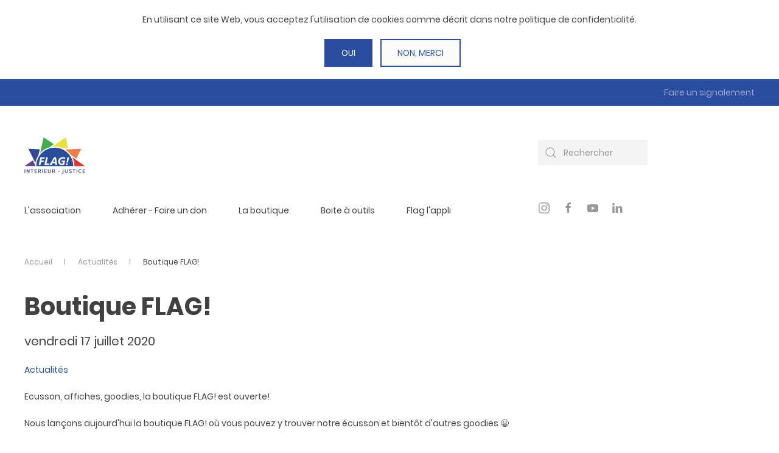

--- FILE ---
content_type: text/html; charset=utf-8
request_url: https://www.flagasso.com/actualites/item/boutique-flag.html
body_size: 5813
content:
<!DOCTYPE html>
<html lang="fr-fr" dir="ltr">
    <head>
<script>window.dataLayer = window.dataLayer || [];</script>
<!-- Google Tag Manager JS V.1.0.2 from Tools for Joomla -->
<script>(function(w,d,s,l,i){w[l]=w[l]||[];w[l].push({'gtm.start':
new Date().getTime(),event:'gtm.js'});var f=d.getElementsByTagName(s)[0],
j=d.createElement(s),dl=l!='dataLayer'?'&l='+l:'';j.async=true;j.src=
'//www.googletagmanager.com/gtm.js?id='+i+dl;f.parentNode.insertBefore(j,f);
})(window,document,'script','dataLayer','GTM-5B8GZXV');</script>
<!-- End Google Tag Manager JS -->
        <meta name="viewport" content="width=device-width, initial-scale=1">
        <link rel="icon" href="/images/FLAG2019_HR_-_96x96.png" sizes="any">
                <link rel="apple-touch-icon" href="/images/FLAG2019_HR_-_180x180.png">
        <meta charset="utf-8" />
	<base href="https://www.flagasso.com/actualites/item/boutique-flag.html" />
	<meta name="generator" content="Joomla! - Open Source Content Management" />
	<title>FLAG! - Boutique FLAG!</title>
	<link href="https://www.flagasso.com/actualites/item/boutique-flag.html" rel="canonical" />
	<link href="/templates/yootheme/favicon.ico" rel="shortcut icon" type="image/vnd.microsoft.icon" />
	<link href="https://www.flagasso.com/component/search/?Itemid=117&amp;task=item&amp;item_id=144&amp;format=opensearch" rel="search" title="Valider FLAG!" type="application/opensearchdescription+xml" />
	<link href="/media/plg_system_jcemediabox/css/jcemediabox.min.css?2c837ab2c7cadbdc35b5bd7115e9eff1" rel="stylesheet" />
	<link href="/templates/yootheme_flagasso/css/theme.9.css?1734703510" rel="stylesheet" />
	<link href="/templates/yootheme_flagasso/css/custom.css?3.0.14" rel="stylesheet" />
	<link href="/media/widgetkit/wk-styles-cbfc8a80.css" rel="stylesheet" id="wk-styles-css" />
	<script src="/media/jui/js/jquery.min.js?99263ab42e34fe393f87a69183c8de57"></script>
	<script src="/media/jui/js/jquery-noconflict.js?99263ab42e34fe393f87a69183c8de57"></script>
	<script src="/media/jui/js/jquery-migrate.min.js?99263ab42e34fe393f87a69183c8de57"></script>
	<script src="/media/zoo/assets/js/responsive.js?ver=20241220"></script>
	<script src="/components/com_zoo/assets/js/default.js?ver=20241220"></script>
	<script src="/media/plg_system_jcemediabox/js/jcemediabox.min.js?2c837ab2c7cadbdc35b5bd7115e9eff1"></script>
	<script src="/templates/yootheme/vendor/yootheme/theme-analytics/app/analytics.min.js?3.0.14" defer></script>
	<script src="/templates/yootheme/vendor/yootheme/theme-cookie/app/cookie.min.js?3.0.14" defer></script>
	<script src="/templates/yootheme/vendor/assets/uikit/dist/js/uikit.min.js?3.0.14"></script>
	<script src="/templates/yootheme/vendor/assets/uikit/dist/js/uikit-icons.min.js?3.0.14"></script>
	<script src="/templates/yootheme/js/theme.js?3.0.14"></script>
	<script src="/media/widgetkit/uikit2-9c588105.js"></script>
	<script src="/media/widgetkit/wk-scripts-f150f542.js"></script>
	<script>
document.addEventListener('DOMContentLoaded', function() {
            Array.prototype.slice.call(document.querySelectorAll('a span[id^="cloak"]')).forEach(function(span) {
                span.innerText = span.textContent;
            });
        });jQuery(document).ready(function(){WfMediabox.init({"base":"\/","theme":"standard","width":"","height":"","lightbox":0,"shadowbox":0,"icons":1,"overlay":1,"overlay_opacity":0.8,"overlay_color":"#000000","transition_speed":500,"close":2,"labels":{"close":"PLG_SYSTEM_JCEMEDIABOX_LABEL_CLOSE","next":"PLG_SYSTEM_JCEMEDIABOX_LABEL_NEXT","previous":"PLG_SYSTEM_JCEMEDIABOX_LABEL_PREVIOUS","cancel":"PLG_SYSTEM_JCEMEDIABOX_LABEL_CANCEL","numbers":"PLG_SYSTEM_JCEMEDIABOX_LABEL_NUMBERS","numbers_count":"PLG_SYSTEM_JCEMEDIABOX_LABEL_NUMBERS_COUNT","download":"PLG_SYSTEM_JCEMEDIABOX_LABEL_DOWNLOAD"},"swipe":true,"expand_on_click":true});});
	</script>
	<script>var $theme = {"google_analytics":"UA-138293736-1","google_analytics_anonymize":"","cookie":{"mode":"consent","template":"<div class=\"tm-cookie-banner uk-section uk-section-xsmall uk-section-default uk-position-relative\">\n        <div class=\"uk-container uk-container-expand uk-text-center\">\n\n            <p><span id=\"string[JCOOKIE_CONSENT]\">En utilisant ce site Web, vous acceptez l'utilisation de cookies comme d\u00e9crit dans notre politique de confidentialit\u00e9.<\/span><\/p>\n                            <button type=\"button\" class=\"js-accept uk-button uk-button-primary uk-margin-small-left\" data-uk-toggle=\"target: !.uk-section; animation: true\">Oui<\/button>\n            \n                        <button type=\"button\" class=\"js-reject uk-button uk-button-default uk-margin-small-left\" data-uk-toggle=\"target: !.uk-section; animation: true\">Non, Merci<\/button>\n            \n        <\/div>\n    <\/div>","position":"top"}};</script>

    </head>
    <body class="">
<!-- Google Tag Manager iframe V.1.0.2 from Tools for Joomla -->
<noscript><iframe src='//www.googletagmanager.com/ns.html?id=GTM-5B8GZXV'
height='0' width='0' style='display:none;visibility:hidden'></iframe></noscript>
<!-- End Google Tag Manager iframe -->

        
        
        <div class="tm-page">

                        


<div class="tm-header-mobile uk-hidden@m" uk-header>


        <div uk-sticky cls-active="uk-navbar-sticky" sel-target=".uk-navbar-container">
    
        <div class="uk-navbar-container">

            <div class="uk-container uk-container-expand">
                <nav class="uk-navbar" uk-navbar="{&quot;container&quot;:&quot;.tm-header-mobile &gt; [uk-sticky]&quot;}">

                                        <div class="uk-navbar-left">

                                                    <a href="https://www.flagasso.com/" aria-label="Back to home" class="uk-logo uk-navbar-item">
    <picture>
<source type="image/webp" srcset="/templates/yootheme/cache/15/4000_Flag_Logo_Principal_Couleurs_RVB-15238a53.webp 100w, /templates/yootheme/cache/85/4000_Flag_Logo_Principal_Couleurs_RVB-856b17d3.webp 200w" sizes="(min-width: 100px) 100px">
<img alt="Flag Association" loading="eager" src="/templates/yootheme/cache/1f/4000_Flag_Logo_Principal_Couleurs_RVB-1f8cd7fc.jpeg" width="100" height="100">
</picture></a>
                        
                        
                    </div>
                    
                    
                                        <div class="uk-navbar-right">

                                                    
                        
                        <a uk-toggle aria-label="Open Menu" href="#tm-dialog-mobile" class="uk-navbar-toggle">

                <span class="uk-margin-small-right uk-text-middle">Menu</span>
        
        <div uk-navbar-toggle-icon></div>

        
    </a>

                    </div>
                    
                </nav>
            </div>

        </div>

        </div>
    




        <div id="tm-dialog-mobile" uk-offcanvas="container: true; overlay: true" mode="slide" flip>
        <div class="uk-offcanvas-bar uk-flex uk-flex-column">

                        <button class="uk-offcanvas-close uk-close-large" type="button" uk-close uk-toggle="cls: uk-close-large; mode: media; media: @s"></button>
            
                        <div class="uk-margin-auto-bottom">
                
<div class="uk-grid uk-child-width-1-1" uk-grid>    <div>
<div class="uk-panel" id="module-menu-dialog-mobile">

    
    
<ul class="uk-nav uk-nav-primary">
    
	<li class="item-783 uk-nav-header"> L'association</li>
	<li class="item-268"><a href="/?Itemid=112"> Nos missions</a></li>
	<li class="item-843"><a href="/violences-conjugales.html"> Les violences conjugales</a></li>
	<li class="item-784"><a href="/?Itemid=334"> Les codes infractions NATINF</a></li>
	<li class="item-264"><a href="/?Itemid=237"> Faire un signalement</a></li>
	<li class="item-782 uk-nav-header"> Nos projets</li>
	<li class="item-781"><a href="/faire-un-don.html"> Nous soutenir</a></li></ul>

</div>
</div>    <div>
<div class="uk-panel" id="module-tm-4">

    
    

    <form id="search-tm-4" action="/actualites.html" method="post" role="search" class="uk-search uk-search-default uk-width-1-1"><span uk-search-icon></span><input name="searchword" placeholder="Rechercher" minlength="3" aria-label="Rechercher" type="search" class="uk-search-input"><input type="hidden" name="task" value="search"><input type="hidden" name="option" value="com_search"><input type="hidden" name="Itemid" value="117"></form>






</div>
</div>    <div>
<div class="uk-panel" id="module-tm-6">

    
    <ul class="uk-flex-inline uk-flex-middle uk-flex-nowrap uk-grid-small" uk-grid>
                    <li>
                <a href="https://twitter.com/flagasso" class="uk-icon-link uk-preserve-width" target="_blank"  uk-icon="icon: twitter;"></a>
            </li>
                    <li>
                <a href="https://www.facebook.com/flagasso/" class="uk-icon-link uk-preserve-width" target="_blank"  uk-icon="icon: facebook;"></a>
            </li>
                    <li>
                <a href="https://www.youtube.com/channel/UCgDH24fS7dVsPzXknvu50nw" class="uk-icon-link uk-preserve-width" target="_blank"  uk-icon="icon: youtube;"></a>
            </li>
                    <li>
                <a href="https://www.linkedin.com/company/flag-association" class="uk-icon-link uk-preserve-width" target="_blank"  uk-icon="icon: linkedin;"></a>
            </li>
            </ul>
</div>
</div></div>
            </div>
            
            
        </div>
    </div>
    
    
    

</div>



<div class="tm-toolbar tm-toolbar-default uk-visible@m">
    <div class="uk-container uk-flex uk-flex-middle">

        
                <div class="uk-margin-auto-left">
            <div class="uk-grid-medium uk-child-width-auto uk-flex-middle" uk-grid="margin: uk-margin-small-top">
                <div>
<div class="uk-panel" id="module-120">

    
    
<ul class="uk-subnav">
    
	<li class="item-256"><a href="/?Itemid=237"> Faire un signalement</a></li></ul>

</div>
</div>
            </div>
        </div>
        
    </div>
</div>

<div class="tm-header uk-visible@m" uk-header>



        <div uk-sticky media="@m" show-on-up animation="uk-animation-slide-top" cls-active="uk-navbar-sticky" sel-target=".uk-navbar-container">
    
        <div class="uk-navbar-container">

            <div class="uk-container">
                <nav class="uk-navbar" uk-navbar="{&quot;align&quot;:&quot;left&quot;,&quot;container&quot;:&quot;.tm-header &gt; [uk-sticky]&quot;,&quot;boundary&quot;:&quot;.tm-header .uk-navbar-container&quot;}">

                                        <div class="uk-navbar-left">

                                                    <a href="https://www.flagasso.com/" aria-label="Back to home" class="uk-logo uk-navbar-item">
    <picture>
<source type="image/webp" srcset="/templates/yootheme/cache/24/4000_Flag_Logo_Principal_Couleurs_RVB-24759ec8.webp 100w, /templates/yootheme/cache/72/4000_Flag_Logo_Principal_Couleurs_RVB-72df2b67.webp 200w" sizes="(min-width: 100px) 100px">
<img alt="Flag Association" loading="eager" src="/templates/yootheme/cache/b6/4000_Flag_Logo_Principal_Couleurs_RVB-b6fc18d7.png" width="100" height="100">
</picture><picture>
<source type="image/webp" srcset="/templates/yootheme/cache/fa/blanc-fa207c1b.webp 211w, /templates/yootheme/cache/da/blanc-daab01f8.webp 422w" sizes="(min-width: 211px) 211px">
<img class="uk-logo-inverse" alt="Flag Association" loading="eager" src="/templates/yootheme/cache/b9/blanc-b938a4d5.png" width="211" height="100">
</picture></a>
                        
                                                    
<ul class="uk-navbar-nav">
    
	<li class="item-630"><a href="/"> L'association</a></li>
	<li class="item-635"><a href="/faire-un-don.html"> Adhérer - Faire un don</a></li>
	<li class="item-910"><a href="/la-boutique.html"> La boutique</a></li>
	<li class="item-922"><a href="/boite-a-outil.html"> Boite à outils</a></li>
	<li class="item-923"><a href="/flag-l-appli.html"> Flag l'appli</a></li></ul>

                        
                        
                    </div>
                    
                    
                                        <div class="uk-navbar-right">

                        
                                                    
<div class="uk-navbar-item" id="module-tm-3">

    
    

    <form id="search-tm-3" action="/actualites.html" method="post" role="search" class="uk-search uk-search-default"><span uk-search-icon></span><input name="searchword" placeholder="Rechercher" minlength="3" aria-label="Rechercher" type="search" class="uk-search-input"><input type="hidden" name="task" value="search"><input type="hidden" name="option" value="com_search"><input type="hidden" name="Itemid" value="117"></form>






</div>

<div class="uk-navbar-item" id="module-tm-5">

    
    <ul class="uk-flex-inline uk-flex-middle uk-flex-nowrap uk-grid-medium" uk-grid>
                    <li>
                <a href="https://www.instagram.com/asso_flag/" class="uk-icon-link uk-preserve-width" target="_blank"  uk-icon="icon: instagram;"></a>
            </li>
                    <li>
                <a href="https://www.facebook.com/flagasso/" class="uk-icon-link uk-preserve-width" target="_blank"  uk-icon="icon: facebook;"></a>
            </li>
                    <li>
                <a href="https://www.youtube.com/channel/UCgDH24fS7dVsPzXknvu50nw" class="uk-icon-link uk-preserve-width" target="_blank"  uk-icon="icon: youtube;"></a>
            </li>
                    <li>
                <a href="https://www.linkedin.com/company/flag-association" class="uk-icon-link uk-preserve-width" target="_blank"  uk-icon="icon: linkedin;"></a>
            </li>
            </ul>
</div>

                        
                    </div>
                    
                </nav>
            </div>

        </div>

        </div>
    







</div>

            
            

            
            <div id="tm-main"  class="tm-main uk-section uk-section-default" uk-height-viewport="expand: true">
                <div class="uk-container">

                    
                                                            <ul class="uk-breadcrumb uk-container">
    
        
                            <li><a href="/">Accueil</a></li>
            
        
    
        
                            <li><a href="/actualites.html">Actualités</a></li>
            
        
    
        
            <li><span>Boutique FLAG!</span></li>

        
    </ul>
                            
            
            <div id="system-message-container" data-messages="[]">
</div>

            
<div class="yoo-zoo community-uikit3 community-uikit3-boutique-flag">

			

	        
				
				<div class="uk-width-1-2 uk-align-right">
			<div class="uk-thumbnail">
							</div>
		</div>
		    
    					
				<h1 class="uk-h1"> Boutique FLAG! </h1>
				
				<p class="uk-text-large">
			<span class="element element-itempublish_up first last">
	 vendredi 17 juillet 2020</span>		</p>
				
					
<div class="uk-margin element element-itemcategory">
	<a href="/actualites.html">Actualités</a></div>
			
				


	
<div class="uk-margin element element-textarea">
	<p>Ecusson, affiches, goodies, la boutique FLAG! est ouverte!</p></div>


<div class="uk-margin element element-textarea">
	<p>Nous lançons aujourd'hui la boutique FLAG! où vous pouvez y trouver notre écusson et bientôt d'autres goodies&nbsp;😀</p>
<p>Vous pouvez également commander gratuitement les outils de communication (affiches A4 et A3, cartes de visite) sur l'application mobile afin de la faire connaitre autour de vous. Plus l'application sera connue et utilisée et plus l'exploitation des données sera pertinente.</p>
<p>Nous lancerons prochainement 2 autres campagnes d'affichage et un nouveau projet à destination des victimes de LGBTphobies. Les outils de communication seront également disponibles dans la boutique.</p>
<p><img style="margin: 10px auto; display: block;" src="/images/actualites/2020/20200717_shop.png" alt="20200717 shop" width="300" height="300" /></p>
<p style="text-align: center;"><strong><span style="font-size: 18pt;"><a href="https://shop.flagasso.com" target="_blank" rel="noopener">https://shop.flagasso.com</a></span></strong></p></div>



	
<div class="uk-margin element element-itemprevnext">
	
<div class="uk-clearfix">
		<a class="uk-button uk-button-mini uk-float-left" href="/actualites/item/eric-krust-membre-d-honneur-de-flag.html">Précédent</a>
	
		<a class="uk-button uk-button-mini uk-float-right" href="/actualites/item/propos-racistes-sexistes-et-homophobes-un-second-groupe-facebook-mis-en-cause-nous-portons-de-nouveau-plainte.html">Suivant</a>
	</div></div>

			
</div>


            
                        
                </div>
            </div>
            
            

            <!-- Builder #footer -->
<div class="uk-section-muted uk-section" uk-scrollspy="target: [uk-scrollspy-class]; cls: uk-animation-slide-bottom; delay: 200;">
    
        
        
        
            
                                <div class="uk-container">                
                    
                    <div class="uk-margin-small uk-margin-remove-top uk-margin-remove-bottom uk-container uk-container-xsmall uk-padding-remove-horizontal"><div class="uk-margin-remove-top uk-margin-remove-bottom tm-grid-expand uk-grid-divider" uk-grid uk-height-match="target: .uk-card">
<div class="uk-width-1-3@m">
    
        
            
            
            
                
                    
<div class="uk-margin-small uk-margin-remove-top" .el-element img { margin: 0 0 0 0; } uk-scrollspy-class>
        <a class="el-link" href="/"><picture>
<source type="image/webp" srcset="/templates/yootheme/cache/24/4000_Flag_Logo_Principal_Couleurs_RVB-24759ec8.webp 100w, /templates/yootheme/cache/72/4000_Flag_Logo_Principal_Couleurs_RVB-72df2b67.webp 200w" sizes="(min-width: 100px) 100px">
<img src="/templates/yootheme/cache/b6/4000_Flag_Logo_Principal_Couleurs_RVB-b6fc18d7.png" width="100" height="100" class="el-image" alt="Logo FLAG!" loading="lazy">
</picture></a>    
    
</div>

                
            
        
    
</div>

<div class="js-sticky uk-width-1-3@m uk-width-1-3@l uk-width-1-3@xl">
    
        
            
            
            
                                <div class="uk-panel uk-position-z-index" uk-sticky="end: !.js-sticky; media: @m;">                
                    
<div class="uk-panel uk-margin uk-text-left" uk-scrollspy-class>
    
    
<ul class="uk-nav uk-nav-default uk-nav-divider">
    
	<li class="item-196"><a href="/sitemap.html"> Plan</a></li>
	<li class="item-167"><a href="/contact.html"> Contact</a></li>
	<li class="item-165"><a href="/login.html"> Identification</a></li>
	<li class="item-401"><a href="/?Itemid=400"> Newsletters envoyées</a></li>
	<li class="item-744"><a href="/offres-partenaires.html"> Offres partenaires</a></li></ul>

</div>

                                </div>
                
            
        
    
</div>

<div class="uk-width-1-3@m">
    
        
            
            
            
                
                    
<h4 class="uk-h4 uk-text-left@m uk-text-center" uk-scrollspy-class>        Newsletters    </h4>
<div class="uk-margin-remove-vertical uk-width-medium@m uk-text-left@m uk-text-center" uk-scrollspy-class>        Abonnez-vous et restez informé !    </div>
<div class="uk-margin uk-text-left" uk-scrollspy-class>
    
    
        
        
<a class="el-content uk-button uk-button-primary uk-button-small" href="/?Itemid=291">
    
        S'inscrire    
    
</a>


        
    
    
</div>

                
            
        
    
</div>
</div></div><div class="tm-grid-expand uk-child-width-1-1 uk-grid-margin" uk-grid>
<div class="uk-width-1-1">
    
        
            
            
            
                
                    
<div class="uk-width-2xlarge uk-margin-auto uk-text-center" uk-scrollspy-class>
    <ul class="uk-margin-remove-bottom uk-subnav uk-flex-center" uk-margin>        <li class="el-item ">
    <a class="el-link" href="/legals.html">Mentions légales</a></li>
        <li class="el-item ">
    <a class="el-link" href="/?Itemid=235">Vie privée</a></li>
        <li class="el-item ">
    <a class="el-link" href="/?Itemid=170">Cookies</a></li>
        </ul>

</div>
<div class="uk-panel uk-text-small uk-text-muted uk-margin" uk-scrollspy-class><p style="text-align: center;"><span>FLAG! est membre de </span><a href="/egpa-alias.html">l'EGPA</a><span> et</span><span> conventionnée avec le ministère de l'intérieur et le ministère de la justice.<br /></span>Copyright © Association FLAG! - reproduction interdite sans autorisation.<br />Conforme au RGPD 2018.</p></div>
<div class="uk-margin uk-text-center" uk-scrollspy-class>    <div class="uk-child-width-auto uk-grid-medium uk-flex-inline" uk-grid>
            <div>
<a class="el-link uk-icon-link" href="https://www.instagram.com/asso_flag/" rel="noreferrer"><span uk-icon="icon: instagram; width: 26; height: 26;"></span></a></div>
            <div>
<a class="el-link uk-icon-link" href="https://www.facebook.com/flagasso/" rel="noreferrer"><span uk-icon="icon: facebook; width: 26; height: 26;"></span></a></div>
            <div>
<a class="el-link uk-icon-link" href="https://www.youtube.com/channel/UCgDH24fS7dVsPzXknvu50nw" rel="noreferrer"><span uk-icon="icon: youtube; width: 26; height: 26;"></span></a></div>
    
    </div></div>
                
            
        
    
</div>
</div>
                                </div>
                
            
        
    
</div>

        </div>

        
        

    </body>
</html>


--- FILE ---
content_type: text/css
request_url: https://www.flagasso.com/templates/yootheme_flagasso/css/custom.css?3.0.14
body_size: 435
content:
.view-cap, 
.view-container-border { background-color: #ffffff; }

/* correction pour les paragraphe */
.tm-header-news .wk-margin p { text-align: justify; }

.yoo-zoo.community .uk-subnav .element-itemlink a.uk-button-secondary,
.yoo-zoo.community .uk-subnav .element-itemlink a.uk-button-secondary:link,
.yoo-zoo.community .uk-subnav .element-itemlink a.uk-button-secondary:focus { color: #fff !important; }

.yoo-zoo.community .uk-subnav .element-itemlink a.uk-button-secondary:hover { color: #404042 !important; }

/* ombre pour le formulaire de contact */
.tm-contact-box {
  box-shadow: 0 5px 15px rgba(0,0,0,0.08); 
}


/* définition de la taille minimum d'une carte pour les adhérents */
.yoo-zoo.community.partenaires .uk-article .uk-thumbnail.uk-align-above { min-height: 230px; }

/* normalisation des hauteurs d'images pour les partenaires */
.tm-partenaires img.wk-overlay-scale { min-height: 190px; }
